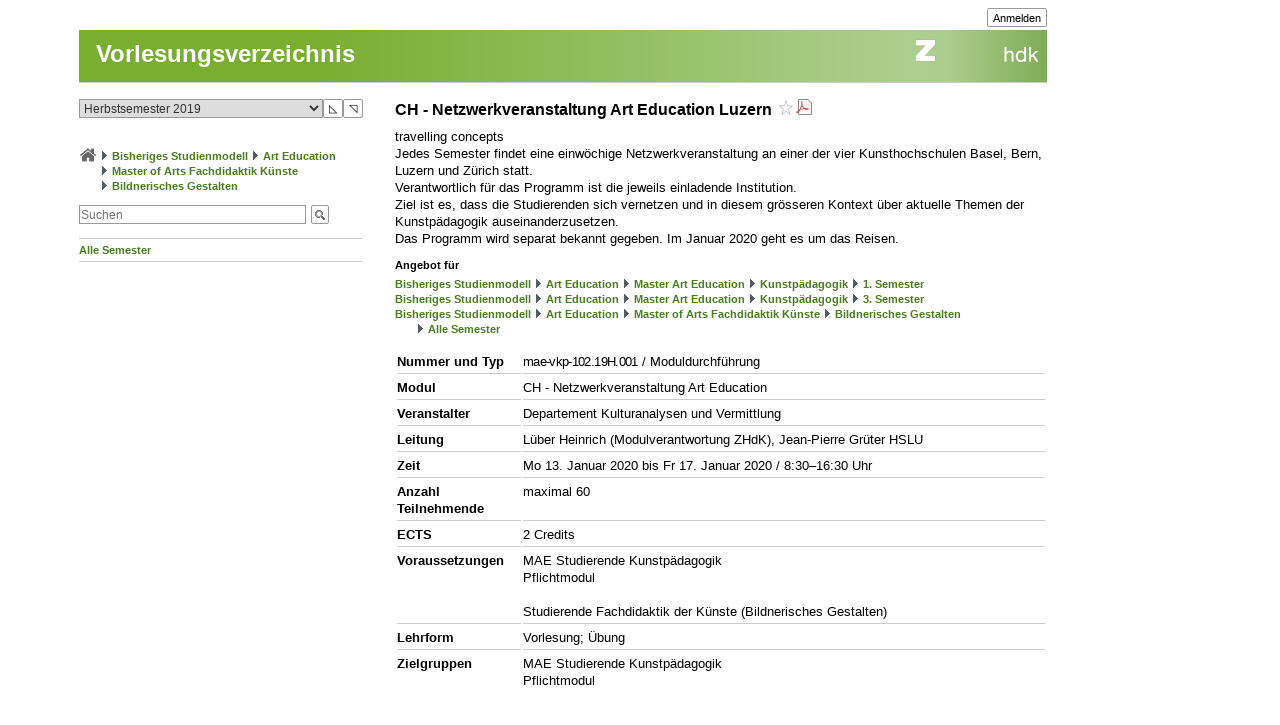

--- FILE ---
content_type: text/html; charset=utf-8
request_url: https://intern.zhdk.ch/?vorlesungsverzeichnis&semester_id=151059&cc_page_id=2080&course_id=206492&open_menu=1
body_size: 7783
content:
<!DOCTYPE html>
<html lang="de">
<head>

<meta http-equiv="Content-Type" content="text/html; charset=utf-8">
<!-- 
	This website is powered by TYPO3 - inspiring people to share!
	TYPO3 is a free open source Content Management Framework initially created by Kasper Skaarhoj and licensed under GNU/GPL.
	TYPO3 is copyright 1998-2026 of Kasper Skaarhoj. Extensions are copyright of their respective owners.
	Information and contribution at https://typo3.org/
-->




<meta name="generator" content="TYPO3 CMS" />
<meta name="description" content="Die ZHdK ist die Zuercher Hochschule der Kuenste" />
<meta name="keywords" content="Hochschule, Ausbildung, Kunst, Theater, Musik" />
<meta name="copyright" content="(c) 2011 Zuercher Hochschule der Kuenste" />


<link rel="stylesheet" href="/typo3temp/assets/css/39f5ea63ed303dd32b13a6366f0f924f.css?1712860433" media="all">
<link rel="stylesheet" href="/typo3conf/ext/hmtfw/Resources/Public/Themes/_shared/styles/screen.css?1768483099" media="all">
<link rel="stylesheet" href="/typo3conf/ext/hmtfw/Resources/Public/Themes/hellgruen/styles/screen.css?1768483099" media="all">
<link rel="stylesheet" href="/typo3conf/ext/hmtfw/Resources/Public/Themes/_shared/styles/print.css?1768483099" media="print">



<script src="/typo3conf/ext/hmtfw/Resources/Public/JavaScript/jquery/3.6.1/jquery-3.6.1.min.js?1768483099" type="text/javascript"></script>
<script src="/typo3conf/ext/hmtfw/Resources/Public/JavaScript/common.js?1768483099" type="text/javascript"></script>
<script src="https://analytics.zhdk.ch/piwik.js" type="text/javascript"></script>


<title>ZHdK:&nbsp;Vorlesungsverzeichnis</title><link rel="stylesheet" href="/typo3conf/ext/perfectlightbox/res/css/slightbox.css" type="text/css" media="screen,projection" /><script type="text/javascript" src="/typo3conf/ext/perfectlightbox/res/js/slimbox.2.0.4.yui.js"></script><script type="text/javascript">
	SlimboxOptions.resizeDuration = 100;
	SlimboxOptions.captionAnimationDuration = 50;
	SlimboxOptions.overlayFadeDuration = 100;
	SlimboxOptions.imageFadeDuration = 100;
	SlimboxOptions.overlayOpacity = 0.6;
	SlimboxOptions.loop = false;
	SlimboxOptions.allowSave = true;
	SlimboxOptions.slideshowAutoplay = false;
	SlimboxOptions.slideshowInterval = 7000;
	SlimboxOptions.slideshowAutoclose = true;
	SlimboxOptions.counterText = 'Bild ###x### von ###y###';</script>
<meta name="robots" content="all">
<link rel="icon" media="(prefers-color-scheme: dark)" href="/favicon_darkmode.ico">
<link rel="icon" media="(prefers-color-scheme: light)" href="/favicon.ico">
<!-- ChangeDetection.com id="xvgg2w8w0b" -->


<link rel="copyright" title="ZHdK" href="https://intern.zhdk.ch/?hauptadressen">
<link rel="home" title="Startseite" href="https://intern.zhdk.ch">
<link rel="search" title="Suchen" href="https://intern.zhdk.ch/?suchen">
<link rel="help" title="Helpdesk" href="https://intern.zhdk.ch/?helpdesk" target="_blank">
<link rel="author" title="Kontakt" href="/?feedback&amp;ref=%2F%3Fvorlesungsverzeichnis%26semester_id%3D151059%26cc_page_id%3D2080%26course_id%3D206492%26open_menu%3D1">
<link rel="alternate" type="application/rss+xml" title="News" href="/?news/rss&amp;action=RSS" target="_blank">

<link rel="stylesheet" type="text/css" href="/app/css/typo3/standard.css?1768483099">
<link rel="stylesheet" type="text/css" href="/app/css/typo3/portal/theme.css">
<link rel="stylesheet" type="text/css" href="/app/css/typo3/mac-other.css?1768483099"><link rel="stylesheet" media="print" type="text/css" href="/app/css/typo3/print.css?1768483099"><meta name="viewport" content="width=device-width, initial-scale=1.0, maximum-scale=1.0, minimum-scale=1.0, user-scalable=no"></meta>
<style type="text/css" >
<!--

						@import url("/app/css/typo3/mobile.css?1768483099") only screen and (max-width: 700px);

						#subnavigation-hamburger {
						  display: none;
						}
						
-->
</style><script language="JavaScript" type="text/javascript">
<!--

							jQuery(document).ready(function() {
								jQuery('#content > .container > .singleColumn').attr('id', 'subnavigation');

								jQuery('<div id="subnavigation-hamburger"><div></div><div></div><div></div></div>').insertBefore(jQuery('#subnavigation'));
								var subnavigation = jQuery('#subnavigation');
								var hamburger = jQuery('#subnavigation-hamburger');
								hamburger.click(function() {
									if(subnavigation.hasClass('open')) {
										subnavigation.removeClass('open')
									} else {
										subnavigation.addClass('open')
									}
									if(hamburger.hasClass('open')) {
										hamburger.removeClass('open')
									} else {
										hamburger.addClass('open')
									}
								});
								subnavigation.addClass('open');hamburger.addClass('open');
							});
							
//-->
</script>
<script language="JavaScript" type="text/javascript" src="/app/scripts/ajax.js?1768483099" charset="UTF-8"></script>
<script language="JavaScript" type="text/javascript" src="/app/scripts/base1.js?1768483099" charset="UTF-8"></script>
<script language="JavaScript" type="text/javascript" src="/app/scripts/base2.js?1768483099" charset="UTF-8"></script>
<script language="JavaScript" type="text/javascript" src="/app/scripts/base3.js?1768483099" charset="UTF-8"></script>
<script language="JavaScript" type="text/javascript" src="/app/scripts/flowplayer727/flowplayer.min.js" charset="UTF-8"></script>
<script language="JavaScript" type="text/javascript" src="/app/scripts/flowplayer-plugins/audio/flowplayer.audio.min.js" charset="UTF-8"></script>
<script language="JavaScript" type="text/javascript" src="/app/scripts/overlib_defaults.js" charset="UTF-8"></script>
<script type="text/javascript" src="/app/scripts/overlib422/overlib_zhdk.js?1768483099" charset="UTF-8"><!-- overLIB (c) Erik Bosrup --></script>
<script language="JavaScript" type="text/javascript">
<!--
var hmtfw_state_store_app_url= '/?store/state&action=AJAXSTORE';
var hmtfw_state_store_flush_delay= 500;
var hmtfw_resource_info_app_url= '/?raum/resource/feed';
var hmtfw_course_conflict_info_app_url= '/?meinetermine&action=AJAXCONFLICTINFO';
var hmtfw_ajax_loader_gif_path= '/app/img/structure/ajax-loader3.svg';
//-->
</script>

<style type="text/css" >
<!--

				#body .menu {
				    height: 57px !important;
				}
				.hmtfw_cc_course_name > .hmtfw_cc_name_trailer > .hmtfw_cc_course_fav_button {
					padding: 0px 0px 0px 3px;
					font-weight: normal;
					display: inline-block;
				}
					
				.hmtfw_cc_course_name > .hmtfw_cc_name_trailer > .hmtfw_cc_course_fav_button.hmtfw_cc_course_fav_button_ghost {
					opacity: 0.5;
				}
					
				.hmtfw_cc_course_name.hmtfw_cc_course_is_fav .hmtfw_cc_course_addfav {
					display: none;
				}
				
				.hmtfw_cc_course_name .hmtfw_cc_course_delfav {
					display: none;
				}
				
				.hmtfw_cc_course_name.hmtfw_cc_course_is_fav .hmtfw_cc_course_delfav {
					display: inline;
				}
					
				.hmtfw_cc_course_list_entry {
					margin-bottom: 12px;
				}
					
				.hmtfw_cc_course_list_entry.hmtfw_cc_narrow_list {
					padding-bottom: 5px;
					margin-bottom: 5px;
					border-bottom: 1px solid #ccc;
				}
					
				.hmtfw_cc_course_favs_only {}
					
				.hmtfw_cc_search {}
					
				.hmtfw_cc_search input {
					width: 80%;
				}
					
				.hmtfw_cc_search_term {
					font-weight: normal;
					font-size: 90%;
					padding: 1px 1px 1px 1px;
					border: 1px solid #999;
					border-radius: 3px;
				}
					
				.hmtfw_cc_page_results {
					/*padding-bottom: 6px;
					border-bottom: 1px solid #ccc;
					*/
					margin-bottom: 6px;
					border: 1px solid #ccc;
					padding: 3px 6px;
				}
				
				.hmtfw_cc_root_line {
					padding-left: 21px;
					text-indent: -21px;
				}
					
				.hmtfw_cc_page_results .hmtfw_cc_breadcrumb_result {
					margin-bottom: 0px;
					/*border-bottom: 1px solid #ddd;*/
				}
					
				.hmtfw_cc_nav > ul {
					margin: 12px 0px 12px 0px;
					padding: 0px;
					list-style: none;
				}
				
				.hmtfw_cc_nav > ul > li {
					border-bottom: 1px solid #ccc;
					padding: 4px 0px 4px 0px;
					margin: 0px;
				}
					
				.hmtfw_cc_nav > ul > li:first-child {
					border-top: 1px solid #ccc;
				}
					
				.hmtfw_cc_breadcrumb {
					margin-top: 25px;
					margin-bottom: 12px;
				}
					
				.hmtfw_cc_semester {
					margin-bottom: 12px;
				}
				
				.hmtfw_cc_dateinfo {
					margin-bottom: 12px;
				}
				
				.hmtfw_cc_narrow_list .hmtfw_cc_name_trailer {
					float: right;
				}
					
				.hmtfw_cc_course_name > .hmtfw_cc_name_trailer {
					display: inline-block;
				}
					
				.hmtfw_cc_narrow_list .hmtfw_cc_credits {
					/*font-weight: bold;
					font-size: 90%;
					display: inline-block;
					padding: 2px 0px 2px 3px;
					vertical-align: top;
					line-height: 1;
					*/
					display: inline-block;
					float: right;
					padding: 0px 0px 0px 3px;
				}
					
				.hmtfw_cc_lecturer {
					overflow: hidden;
					text-overflow: ellipsis;
					white-space: nowrap;
				}
				
				.hmtfw_cc_course_name > .hmtfw_cc_name_trailer > .hmtfw_cc_pdf {
					padding-left: 3px;
				}
					
				.hmtfw_cc_login_for_fav {
					margin-top: 20px;
				}
				
-->
</style><script language="JavaScript" type="text/javascript">
<!--

				var hmtfw_cc_clicked_course_id;
					
				jQuery(function() {
					jQuery("body").on("click", ".hmtfw_cc_course_fav_button", function () {
						var elem= jQuery(this);
						var course= elem.closest(".hmtfw_cc_course_name");
						var course_id= course.data("hmtfwCourseId");
						hmtfw_cc_clicked_course_id= course_id;

						overlib('<p><button class="submit hmtfw_cc_course_fav_submit">Einloggen und Favorit speichern</button></p><p>Um Lehrveranstaltungen als Favoriten speichern zu können, müssen Sie eingeloggt sein</p>', STICKY, BGCLASS, 'overlibbg schmal', HEIGHT, -1, WRAP, RIGHT, BELOW, OFFSETX, -5, OFFSETY, 15, TIMEOUT, 120000, DELAY, 0, HAUTO, VAUTO, FOLLOWMOUSE, TOGGLEPOPUP, '1908276339', NOCLOSE);
			
 						return false;
					});
								
					jQuery("body").on("click", ".hmtfw_cc_course_fav_submit", function () {
						if (hmtfw_cc_clicked_course_id > 0) {
							var url= '/?vorlesungsverzeichnis&semester_id=151059&cc_page_id=2080&course_id=206492&open_menu=1&action=STORECOURSEFAV&login=1';
							url+= '&fav_course_id=' + hmtfw_cc_clicked_course_id;
							location.href= url;
						}
 						return false;
					});
				});
				
//-->
</script><script language="JavaScript" type="text/javascript" src="/app/scripts/jquery-ui-1.13.2/jquery-ui.min.js"></script><script language="JavaScript" type="text/javascript">
<!--
jQuery.uiBackCompat= false;
//-->
</script><script language="JavaScript" type="text/javascript" src="/app/scripts/jquery.ui.touch-punch-0.2.3.min.js" charset="UTF-8"></script><link rel="stylesheet" media="all" type="text/css" href="/app/scripts/jquery-ui-1.13.2/jquery-ui.min.css">

<!--
copyright: ZHdK 2010
author: webapp.admin@zhdk.ch
note: Please cite the author's email address when copying scripts from this page.
-->
</head>
<body><script language="JavaScript" type="text/javascript">
<!--
jQuery(function() { onload_handler(); });
//-->
</script>
<style>
#body .main .pageTitle h1 {
	color: #fff;
	font-size: 24px;
	margin: 0px;
	padding: 16px 5px 14px 17px;
	position: absolute;
	top: 25px;
}

#pagetitle a {
	color: #fff;
}

#pagetitle a:hover {
	text-decoration: none;
}
</style>
<div id="page" style="margin-left: 5%;">
	<div id="body" class="bodyCourseCatalog">

		<div id="bodyHead" class="head">
			<div class="frame">
				<div id="topright" class="topRight">
					<ul><li><div class="main"><div class="hmtfw-btn-group"><button type="button" class="submit  submit-small" onclick="window.open('/?vorlesungsverzeichnis&amp;semester_id=151059&amp;cc_page_id=2080&amp;course_id=206492&amp;open_menu=1&amp;login=1'); return false;">Anmelden</button></div></div></li>
    
</ul>
				</div>
			</div>
		</div>
		
		<div id="bodyMenu" class="menu">
			<div class="frame">
				<a href="//www.zhdk.ch" id="zhdk-link"></a>
				<div class="clear"> </div>
			</div>
		</div>
		
	 	<div id="bodyMain" class="main">
    <div id="pagetitle" class="pageTitle">
        <h1><div class="tx_hmtfw"><a href="/?vorlesungsverzeichnis&amp;semester_id=151059">Vorlesungsverzeichnis</a></div></h1>
    </div>

    <div id="content" style="width: 968px">

        <div class="container topLine">

            <div class="singleColumn hyphenate" style="width: 300px; margin-right: 16px;">
                <div class="contentInfo" style="width: 300px;"><div class="tx_hmtfw"><div class="hmtfw_cc_semester"><form action="/" method="get"><input type="hidden" name="vorlesungsverzeichnis" value="{VIRTUAL PATH}"><input type="hidden" name="open_menu" value="1"><div class="hmtfw-spinner-for-select-outer-container hundredpercent"><a href="#" class="hmtfw-spinner-for-select-right-button submit" title="Nächsten (oberen) Wert auswählen">&#9721;</a><a href="#" class="hmtfw-spinner-for-select-left-button submit" title="Vorherigen (unteren) Wert auswählen">&#9722;</a><div class="hmtfw-spinner-for-select-container"><select name="semester_id" size="1" class="hmtfw_auto_reset" onchange="jQuery('#hmtfwwaitingscreen').show(); add_onunload_script('jQuery(\'#hmtfwwaitingscreen\').hide();', false, true, true); this.form.submit();"><option value="266845">Frühlingssemester 2026</option><option value="227143">Herbstsemester 2025</option><option value="227142">Frühlingssemester 2025</option><option value="227141">Herbstsemester 2024</option><option value="227140">Frühlingssemester 2024</option><option value="227139">Herbstsemester 2023</option><option value="183609">Frühlingssemester 2023</option><option value="183608">Herbstsemester 2022</option><option value="183607">Frühlingssemester 2022</option><option value="183606">Herbstsemester 2021</option><option value="183605">Frühlingssemester 2021</option><option value="151061">Herbstsemester 2020</option><option value="151060">Frühlingssemester 2020</option><option selected value="151059">Herbstsemester 2019</option><option value="151058">Frühlingssemester 2019</option><option value="151057">Herbstsemester 2018</option><option value="151056">Frühlingssemester 2018</option><option value="151055">Herbstsemester 2017</option><option value="140410">Frühlingssemester 2017</option><option value="140409">Herbstsemester 2016</option><option value="140407">Frühlingssemester 2016</option></select></div><div class="hmtfwfloatterminator"></div></div></form></div><div class="hmtfw_cc_breadcrumb"><div class="hmtfw_cc_root_line"><span class="nobreak"><a href="/?vorlesungsverzeichnis&amp;semester_id=151059&amp;open_menu=1" title="Zur Startseite / Favoritenliste"><img border="0" src="/app/img/structure/home1.png" alt="Start" width="18" style="margin-bottom: -4px"></a></span> <span class="nobreak"><img border="0" src="/typo3conf/ext/hmtfw/Resources/Public/Themes/portal/data/images/buttons/img_arrow_right.gif" style="margin-bottom: -2px;"> <a href="/?vorlesungsverzeichnis&amp;semester_id=151059&amp;open_menu=1&amp;cc_page_id=1056">Bisheriges Studienmodell</a></span> <span class="nobreak"><img border="0" src="/typo3conf/ext/hmtfw/Resources/Public/Themes/portal/data/images/buttons/img_arrow_right.gif" style="margin-bottom: -2px;"> <a href="/?vorlesungsverzeichnis&amp;semester_id=151059&amp;open_menu=1&amp;cc_page_id=1017">Art Education</a></span> <span class="nobreak"><img border="0" src="/typo3conf/ext/hmtfw/Resources/Public/Themes/portal/data/images/buttons/img_arrow_right.gif" style="margin-bottom: -2px;"> <a href="/?vorlesungsverzeichnis&amp;semester_id=151059&amp;open_menu=1&amp;cc_page_id=2079">Master of Arts Fachdidaktik Künste</a></span> <span class="nobreak"><img border="0" src="/typo3conf/ext/hmtfw/Resources/Public/Themes/portal/data/images/buttons/img_arrow_right.gif" style="margin-bottom: -2px;"> <a href="/?vorlesungsverzeichnis&amp;semester_id=151059&amp;open_menu=1&amp;cc_page_id=2080">Bildnerisches Gestalten</a></span></div></div><div class="hmtfw_cc_search"><form action="/" method="get"><input type="hidden" name="vorlesungsverzeichnis" value="{VIRTUAL PATH}"><input type="hidden" name="semester_id" value="151059"><input type="hidden" name="cc_page_id" value="2080"><input type="hidden" name="course_id" value="206492"><input type="hidden" name="open_menu" value="1"><div class="hmtfw-btn-bar spaceddiv"><input class="hmtfw-btn-group" type="Text" autocapitalize="off" autocorrect="off" name="search" size="500" placeholder="Suchen" value=""><span class="hmtfw-btn-group"><button class="submit submit-image" onclick="jQuery(this).closest('form').submit(); return false;" title="Suchanfrage senden" style="background-image: url('/app/img/structure/buttonSearch2.gif')"></button></span></div></form></div><div class="hmtfw_cc_nav"><ul><li><a href="/?vorlesungsverzeichnis&amp;semester_id=151059&amp;cc_page_id=-2081&amp;open_menu=1">Alle Semester</a></li></ul></div></div>
                    &nbsp;
                </div>
            </div>
            <div class="doubleColumn" style="width: 652px; margin-right: 0px;">
                <div class="contentText">
                    
                <div class="tx_hmtfw"><h2><span class="hmtfw_cc_course_name" data-hmtfw-course-id="206492">CH - Netzwerkveranstaltung Art Education Luzern&nbsp;<span class="hmtfw_cc_name_trailer"><a href="#" class="hmtfw_cc_course_fav_button hmtfw_cc_course_fav_button_ghost" rel="nofollow"><img border="0" src="/app/img/structure/fav-full6.png" width="14" height="14" class="hmtfw_cc_course_delfav" title="Favorit entfernen"><img border="0" src="/app/img/structure/fav-empty6.png" width="14" height="14" class="hmtfw_cc_course_addfav" title="Als Favorit speichern"></a><span class="hmtfw_cc_pdf"><a href="/?vorlesungsverzeichnis&amp;semester_id=151059&amp;cc_page_id=2080&amp;course_id=206492&amp;open_menu=1&amp;action=PDF" title="PDF-Datei erstellen" rel="nofollow"><img border="0" src="/typo3conf/ext/hmtfw/Resources/Public/Themes/portal/data/images/buttons/pdf.gif"></a></span></span></span></h2><div class="course_description spaceddiv">travelling concepts  <br>Jedes Semester findet eine einwöchige Netzwerkveranstaltung an einer der vier Kunsthochschulen Basel, Bern, Luzern und Zürich statt.<br>Verantwortlich für das Programm ist die jeweils einladende Institution.<br>Ziel ist es, dass die Studierenden sich vernetzen und in diesem grösseren Kontext über aktuelle Themen der Kunstpädagogik auseinanderzusetzen.<br>Das Programm wird separat bekannt gegeben. Im Januar 2020 geht es um das Reisen.</div><h4>Angebot für</h4><div class="spaceddiv2 smallfont"><div class="hmtfw_cc_root_line"><span class="nobreak"><a href="/?vorlesungsverzeichnis&amp;semester_id=151059&amp;cc_page_id=1056&amp;course_id=206492&amp;open_menu=1">Bisheriges Studienmodell</a></span> <span class="nobreak"><img border="0" src="/typo3conf/ext/hmtfw/Resources/Public/Themes/portal/data/images/buttons/img_arrow_right.gif" style="margin-bottom: -2px;"> <a href="/?vorlesungsverzeichnis&amp;semester_id=151059&amp;cc_page_id=1017&amp;course_id=206492&amp;open_menu=1">Art Education</a></span> <span class="nobreak"><img border="0" src="/typo3conf/ext/hmtfw/Resources/Public/Themes/portal/data/images/buttons/img_arrow_right.gif" style="margin-bottom: -2px;"> <a href="/?vorlesungsverzeichnis&amp;semester_id=151059&amp;cc_page_id=1418&amp;course_id=206492&amp;open_menu=1">Master Art Education</a></span> <span class="nobreak"><img border="0" src="/typo3conf/ext/hmtfw/Resources/Public/Themes/portal/data/images/buttons/img_arrow_right.gif" style="margin-bottom: -2px;"> <a href="/?vorlesungsverzeichnis&amp;semester_id=151059&amp;cc_page_id=1948&amp;course_id=206492&amp;open_menu=1"> Kunstpädagogik</a></span> <span class="nobreak"><img border="0" src="/typo3conf/ext/hmtfw/Resources/Public/Themes/portal/data/images/buttons/img_arrow_right.gif" style="margin-bottom: -2px;"> <a href="/?vorlesungsverzeichnis&amp;semester_id=151059&amp;cc_page_id=-1950&amp;course_id=206492&amp;open_menu=1">1. Semester</a></span></div> <div class="hmtfw_cc_root_line"><span class="nobreak"><a href="/?vorlesungsverzeichnis&amp;semester_id=151059&amp;cc_page_id=1056&amp;course_id=206492&amp;open_menu=1">Bisheriges Studienmodell</a></span> <span class="nobreak"><img border="0" src="/typo3conf/ext/hmtfw/Resources/Public/Themes/portal/data/images/buttons/img_arrow_right.gif" style="margin-bottom: -2px;"> <a href="/?vorlesungsverzeichnis&amp;semester_id=151059&amp;cc_page_id=1017&amp;course_id=206492&amp;open_menu=1">Art Education</a></span> <span class="nobreak"><img border="0" src="/typo3conf/ext/hmtfw/Resources/Public/Themes/portal/data/images/buttons/img_arrow_right.gif" style="margin-bottom: -2px;"> <a href="/?vorlesungsverzeichnis&amp;semester_id=151059&amp;cc_page_id=1418&amp;course_id=206492&amp;open_menu=1">Master Art Education</a></span> <span class="nobreak"><img border="0" src="/typo3conf/ext/hmtfw/Resources/Public/Themes/portal/data/images/buttons/img_arrow_right.gif" style="margin-bottom: -2px;"> <a href="/?vorlesungsverzeichnis&amp;semester_id=151059&amp;cc_page_id=1948&amp;course_id=206492&amp;open_menu=1"> Kunstpädagogik</a></span> <span class="nobreak"><img border="0" src="/typo3conf/ext/hmtfw/Resources/Public/Themes/portal/data/images/buttons/img_arrow_right.gif" style="margin-bottom: -2px;"> <a href="/?vorlesungsverzeichnis&amp;semester_id=151059&amp;cc_page_id=-1952&amp;course_id=206492&amp;open_menu=1">3. Semester</a></span></div> <div class="hmtfw_cc_root_line"><span class="nobreak"><a href="/?vorlesungsverzeichnis&amp;semester_id=151059&amp;cc_page_id=1056&amp;course_id=206492&amp;open_menu=1">Bisheriges Studienmodell</a></span> <span class="nobreak"><img border="0" src="/typo3conf/ext/hmtfw/Resources/Public/Themes/portal/data/images/buttons/img_arrow_right.gif" style="margin-bottom: -2px;"> <a href="/?vorlesungsverzeichnis&amp;semester_id=151059&amp;cc_page_id=1017&amp;course_id=206492&amp;open_menu=1">Art Education</a></span> <span class="nobreak"><img border="0" src="/typo3conf/ext/hmtfw/Resources/Public/Themes/portal/data/images/buttons/img_arrow_right.gif" style="margin-bottom: -2px;"> <a href="/?vorlesungsverzeichnis&amp;semester_id=151059&amp;cc_page_id=2079&amp;course_id=206492&amp;open_menu=1">Master of Arts Fachdidaktik Künste</a></span> <span class="nobreak"><img border="0" src="/typo3conf/ext/hmtfw/Resources/Public/Themes/portal/data/images/buttons/img_arrow_right.gif" style="margin-bottom: -2px;"> <a href="/?vorlesungsverzeichnis&amp;semester_id=151059&amp;cc_page_id=2080&amp;course_id=206492&amp;open_menu=1">Bildnerisches Gestalten</a></span> <span class="nobreak"><img border="0" src="/typo3conf/ext/hmtfw/Resources/Public/Themes/portal/data/images/buttons/img_arrow_right.gif" style="margin-bottom: -2px;"> <a href="/?vorlesungsverzeichnis&amp;semester_id=151059&amp;cc_page_id=-2081&amp;course_id=206492&amp;open_menu=1">Alle Semester</a></span></div></div><table class="hmtfw_cc_course_detail_table" width="100%"><tbody><tr  valign="top"><th>Nummer und Typ</th><td><span class="hmtfw-course-number">mae-vkp-102.19H.001</span> / Moduldurchführung</td></tr><tr  valign="top"><th>Modul</th><td>CH - Netzwerkveranstaltung Art Education&nbsp;</td></tr><tr  valign="top"><th>Veranstalter</th><td>Departement Kulturanalysen und Vermittlung</td></tr><tr  valign="top"><th>Leitung</th><td>Lüber Heinrich  (Modulverantwortung ZHdK), Jean-Pierre Grüter HSLU</td></tr><tr  valign="top"><th>Zeit</th><td><div class="hmtfw_terminator"></div><div class="spaceddiv2-before">Mo 13. Januar 2020 bis Fr 17. Januar 2020 / 8:30–16:30 Uhr</div></td></tr><tr  valign="top"><th>Anzahl Teilnehmende</th><td>maximal 60</td></tr><tr  valign="top"><th>ECTS</th><td>2 Credits</td></tr><tr  valign="top"><th>Voraussetzungen</th><td>MAE Studierende Kunstpädagogik<br>Pflichtmodul<br><br>Studierende Fachdidaktik der Künste (Bildnerisches Gestalten)</td></tr><tr  valign="top"><th>Lehrform</th><td>Vorlesung; Übung</td></tr><tr  valign="top"><th>Zielgruppen</th><td>MAE Studierende Kunstpädagogik<br>Pflichtmodul<br><br><br>Studierende Fachdidaktik der Künste (Bildnerisches Gestalten)</td></tr><tr  valign="top"><th>Inhalte</th><td>Im Netzwerkmodul Art Education vom Januar 2020 in Emmenbrücke werden Strategien der Orts- und Raumaneignung in Verbindung mit Mobilität, Bewegung und Raum- und Zeiterfahrungen thematisiert. Dazu stellen die unterschiedlichen Wege und Verbindungen von Basel, Bern und Zürich in die Innerschweiz einen Erkundungsraum dar, wo verschiedene Beobachtungen, Entdeckungen und Geschichten mit den unterschiedlichsten Medien gesammelt und aufgezeichnet werden können. Damit verbunden sind Fragen wie: Wo findet Schule statt und wie werden Beobachtungen und Erfahrungen im erwähnten Kontext künstlerisch umgesetzt und sichtbar gemacht. Nach dem Ankommen und Installieren im Bau 745 (Viscosi Emmenbrücke) werden die damit verbundenen medienpädagogischen Aspekte diskutiert und es wird mit künstlerischen Darstellungsformaten und Kommunikationsmethoden experimentiert.</td></tr><tr  valign="top"><th>Bibliographie / Literatur</th><td>Die Literatur wird an die angemeldeten Studierenden zur Vorbereitung versandt.</td></tr><tr  valign="top"><th>Leistungsnachweis / Testatanforderung</th><td>Bewertung: bestanden / nicht bestanden</td></tr><tr  valign="top"><th>Termine</th><td>Es findet vom 13.1.20-17.1.20. in der Aktionshalle der HSLU statt. <br>(Luzern Emmenbrücke, Viscosi 745)</td></tr><tr  valign="top"><th>Dauer</th><td>Herbstsemester 2019<br><br>Blockwoche Netzwerkveranstaltung Luzern<br>Informationen zum Programm folgen in der Regel im Laufe des November/Dezember 2019<br><br><br>13.1.2020 - 17.1.2020.</td></tr><tr  valign="top"><th>Bewertungsform</th><td>bestanden / nicht bestanden</td></tr></tbody></table><div class="hmtfw_accordion hmtfw_tab_container tabs_tab_border tabs_shade_deselected tabs_frame_content tabs_pad_content tabs_tab_spacing_large" id="coursetabs"></div><script language="JavaScript" type="text/javascript">
<!--

				jQuery("#coursetabs").on("hmtfwonload", function (event) { return false; }); // prevent event from bubbling up
				add_onload_script(
					'jQuery("#coursetabs > a.active") \
					.each(function () { jQuery(this).trigger("hmtfwonload"); } ); \
					'
				);
//-->
</script><div id="hmtfwwaitingscreen" class="hidden hmtfw-waiting-screen"><div class="hmtfw-waiting-screen-bg"></div><div class="hmtfw-waiting-screen-fg"><img border="0" src="/app/img/structure/ajax-loader3.svg" width="64"></div></div><div id="hmtfw_click_blocker"></div></div></div>
            </div>

            <p class="clear"></p>
        </div>

        <div id="teaser">
            
        </div>

        <p class="clear"></p>
    </div>

    <p class="clear"></p>
</div>

		<div id="bodyFoot" class="foot">
			<div class="left"><p><a href="https://www.zhdk.ch">Zürcher Hochschule der Künste</a></p></div>
<div class="right">
    <ul>
        
            
                    <li>
                        <a href="/?118905">
                            Datenschutzerklärung
                        </a>
                    </li>
                    <li class="seperator">|</li>
                
        
            
                    <li>
                        <a href="/?118911">
                            Nutzungsbedingungen
                        </a>
                    </li>
                    <li class="seperator">|</li>
                
        
    <li><a href="/?feedback&amp;ref=%2F%3Fvorlesungsverzeichnis%26semester_id%3D151059%26cc_page_id%3D2080%26course_id%3D206492%26open_menu%3D1&amp;do=close" target="_blank" rel="nofollow opener">Webmaster</a></li>
    <p class="clear"></p>
</div>

		</div>
	</div>
</div>
<!-- Piwik global tracking --><script type="text/javascript">
(function() {
	try { 
		var piwikTracker = Piwik.getTracker("https://analytics.zhdk.ch/piwik.php",13);
		piwikTracker.setVisitorCookieTimeout('2592000');
		piwikTracker.trackPageView();
	} catch( err ) {}
})();
</script><!-- End Piwik Code --><!-- Piwik local tracking --><script type="text/javascript">
(function() {
	try { 
		var piwikTracker = Piwik.getTracker("https://analytics.zhdk.ch/piwik.php",35);
		piwikTracker.setVisitorCookieTimeout('2592000');
		piwikTracker.trackPageView();
	} catch( err ) {}
})();
</script><!-- End Piwik Code --><!-- Piwik micro tracking --><script type="text/javascript">
(function() {
	try { 
		var piwikTracker = Piwik.getTracker("https://analytics.zhdk.ch/piwik.php",339);
		piwikTracker.setVisitorCookieTimeout('2592000');
		piwikTracker.trackPageView();
	} catch( err ) {}
})();
</script><!-- End Piwik Code -->




</body>
</html>